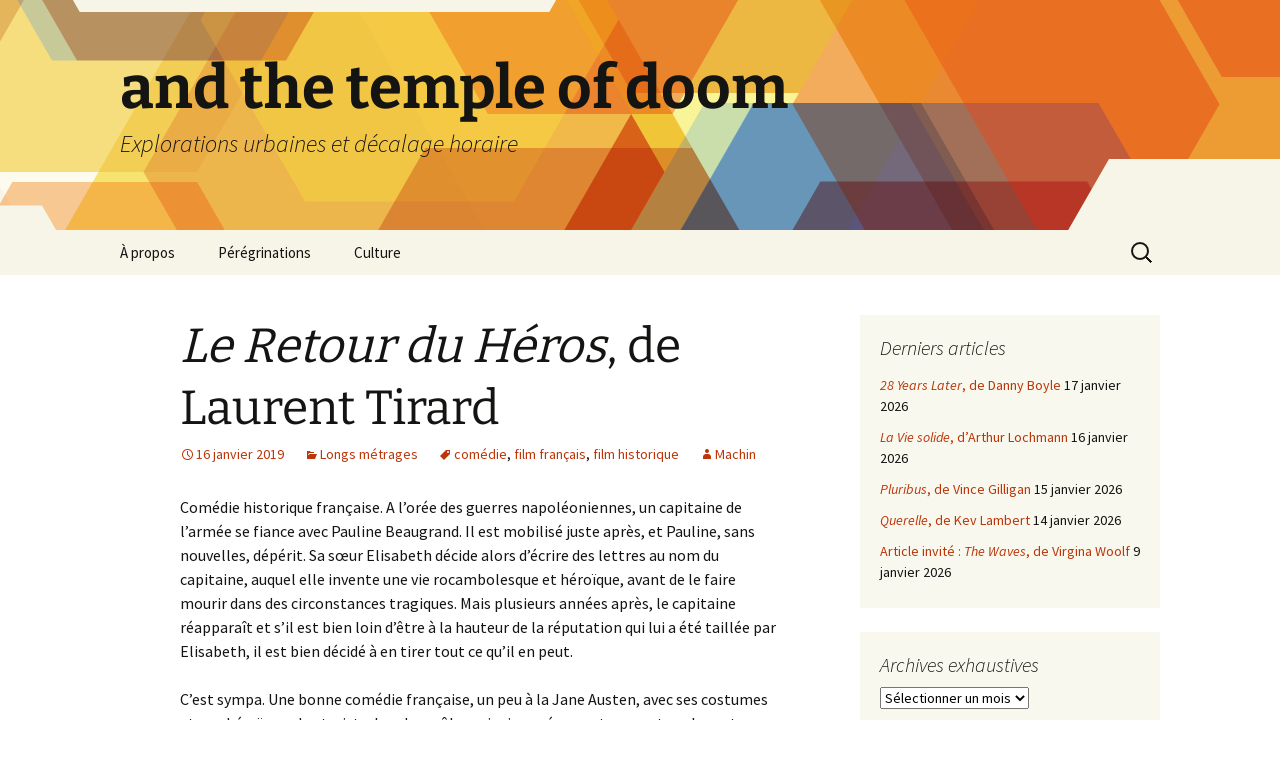

--- FILE ---
content_type: text/html; charset=UTF-8
request_url: https://andthetempleofdoom.grotas.fr/2019/01/16/le-retour-du-heros-de-laurent-tirard/
body_size: 14364
content:
<!DOCTYPE html>
<html lang="fr-FR">
<head>
	<meta charset="UTF-8">
	<meta name="viewport" content="width=device-width, initial-scale=1.0">
	<title>Le Retour du Héros, de Laurent Tirard | and the temple of doom</title>
	<link rel="profile" href="https://gmpg.org/xfn/11">
	<link rel="pingback" href="https://andthetempleofdoom.grotas.fr/xmlrpc.php">
	<meta name='robots' content='max-image-preview:large' />
<link rel="alternate" type="application/rss+xml" title="and the temple of doom &raquo; Flux" href="https://andthetempleofdoom.grotas.fr/feed/" />
<link rel="alternate" type="application/rss+xml" title="and the temple of doom &raquo; Flux des commentaires" href="https://andthetempleofdoom.grotas.fr/comments/feed/" />
<link rel="alternate" type="application/rss+xml" title="and the temple of doom &raquo; Le Retour du Héros, de Laurent Tirard Flux des commentaires" href="https://andthetempleofdoom.grotas.fr/2019/01/16/le-retour-du-heros-de-laurent-tirard/feed/" />
<link rel="alternate" title="oEmbed (JSON)" type="application/json+oembed" href="https://andthetempleofdoom.grotas.fr/wp-json/oembed/1.0/embed?url=https%3A%2F%2Fandthetempleofdoom.grotas.fr%2F2019%2F01%2F16%2Fle-retour-du-heros-de-laurent-tirard%2F" />
<link rel="alternate" title="oEmbed (XML)" type="text/xml+oembed" href="https://andthetempleofdoom.grotas.fr/wp-json/oembed/1.0/embed?url=https%3A%2F%2Fandthetempleofdoom.grotas.fr%2F2019%2F01%2F16%2Fle-retour-du-heros-de-laurent-tirard%2F&#038;format=xml" />
<style id='wp-img-auto-sizes-contain-inline-css'>
img:is([sizes=auto i],[sizes^="auto," i]){contain-intrinsic-size:3000px 1500px}
/*# sourceURL=wp-img-auto-sizes-contain-inline-css */
</style>
<link rel='stylesheet' id='mci-footnotes-jquery-tooltips-pagelayout-none-css' href='https://andthetempleofdoom.grotas.fr/wp-content/plugins/footnotes/css/footnotes-jqttbrpl0.min.css?ver=2.7.3' media='all' />
<style id='wp-emoji-styles-inline-css'>

	img.wp-smiley, img.emoji {
		display: inline !important;
		border: none !important;
		box-shadow: none !important;
		height: 1em !important;
		width: 1em !important;
		margin: 0 0.07em !important;
		vertical-align: -0.1em !important;
		background: none !important;
		padding: 0 !important;
	}
/*# sourceURL=wp-emoji-styles-inline-css */
</style>
<style id='wp-block-library-inline-css'>
:root{--wp-block-synced-color:#7a00df;--wp-block-synced-color--rgb:122,0,223;--wp-bound-block-color:var(--wp-block-synced-color);--wp-editor-canvas-background:#ddd;--wp-admin-theme-color:#007cba;--wp-admin-theme-color--rgb:0,124,186;--wp-admin-theme-color-darker-10:#006ba1;--wp-admin-theme-color-darker-10--rgb:0,107,160.5;--wp-admin-theme-color-darker-20:#005a87;--wp-admin-theme-color-darker-20--rgb:0,90,135;--wp-admin-border-width-focus:2px}@media (min-resolution:192dpi){:root{--wp-admin-border-width-focus:1.5px}}.wp-element-button{cursor:pointer}:root .has-very-light-gray-background-color{background-color:#eee}:root .has-very-dark-gray-background-color{background-color:#313131}:root .has-very-light-gray-color{color:#eee}:root .has-very-dark-gray-color{color:#313131}:root .has-vivid-green-cyan-to-vivid-cyan-blue-gradient-background{background:linear-gradient(135deg,#00d084,#0693e3)}:root .has-purple-crush-gradient-background{background:linear-gradient(135deg,#34e2e4,#4721fb 50%,#ab1dfe)}:root .has-hazy-dawn-gradient-background{background:linear-gradient(135deg,#faaca8,#dad0ec)}:root .has-subdued-olive-gradient-background{background:linear-gradient(135deg,#fafae1,#67a671)}:root .has-atomic-cream-gradient-background{background:linear-gradient(135deg,#fdd79a,#004a59)}:root .has-nightshade-gradient-background{background:linear-gradient(135deg,#330968,#31cdcf)}:root .has-midnight-gradient-background{background:linear-gradient(135deg,#020381,#2874fc)}:root{--wp--preset--font-size--normal:16px;--wp--preset--font-size--huge:42px}.has-regular-font-size{font-size:1em}.has-larger-font-size{font-size:2.625em}.has-normal-font-size{font-size:var(--wp--preset--font-size--normal)}.has-huge-font-size{font-size:var(--wp--preset--font-size--huge)}.has-text-align-center{text-align:center}.has-text-align-left{text-align:left}.has-text-align-right{text-align:right}.has-fit-text{white-space:nowrap!important}#end-resizable-editor-section{display:none}.aligncenter{clear:both}.items-justified-left{justify-content:flex-start}.items-justified-center{justify-content:center}.items-justified-right{justify-content:flex-end}.items-justified-space-between{justify-content:space-between}.screen-reader-text{border:0;clip-path:inset(50%);height:1px;margin:-1px;overflow:hidden;padding:0;position:absolute;width:1px;word-wrap:normal!important}.screen-reader-text:focus{background-color:#ddd;clip-path:none;color:#444;display:block;font-size:1em;height:auto;left:5px;line-height:normal;padding:15px 23px 14px;text-decoration:none;top:5px;width:auto;z-index:100000}html :where(.has-border-color){border-style:solid}html :where([style*=border-top-color]){border-top-style:solid}html :where([style*=border-right-color]){border-right-style:solid}html :where([style*=border-bottom-color]){border-bottom-style:solid}html :where([style*=border-left-color]){border-left-style:solid}html :where([style*=border-width]){border-style:solid}html :where([style*=border-top-width]){border-top-style:solid}html :where([style*=border-right-width]){border-right-style:solid}html :where([style*=border-bottom-width]){border-bottom-style:solid}html :where([style*=border-left-width]){border-left-style:solid}html :where(img[class*=wp-image-]){height:auto;max-width:100%}:where(figure){margin:0 0 1em}html :where(.is-position-sticky){--wp-admin--admin-bar--position-offset:var(--wp-admin--admin-bar--height,0px)}@media screen and (max-width:600px){html :where(.is-position-sticky){--wp-admin--admin-bar--position-offset:0px}}

/*# sourceURL=wp-block-library-inline-css */
</style><style id='wp-block-paragraph-inline-css'>
.is-small-text{font-size:.875em}.is-regular-text{font-size:1em}.is-large-text{font-size:2.25em}.is-larger-text{font-size:3em}.has-drop-cap:not(:focus):first-letter{float:left;font-size:8.4em;font-style:normal;font-weight:100;line-height:.68;margin:.05em .1em 0 0;text-transform:uppercase}body.rtl .has-drop-cap:not(:focus):first-letter{float:none;margin-left:.1em}p.has-drop-cap.has-background{overflow:hidden}:root :where(p.has-background){padding:1.25em 2.375em}:where(p.has-text-color:not(.has-link-color)) a{color:inherit}p.has-text-align-left[style*="writing-mode:vertical-lr"],p.has-text-align-right[style*="writing-mode:vertical-rl"]{rotate:180deg}
/*# sourceURL=https://andthetempleofdoom.grotas.fr/wp-includes/blocks/paragraph/style.min.css */
</style>
<style id='global-styles-inline-css'>
:root{--wp--preset--aspect-ratio--square: 1;--wp--preset--aspect-ratio--4-3: 4/3;--wp--preset--aspect-ratio--3-4: 3/4;--wp--preset--aspect-ratio--3-2: 3/2;--wp--preset--aspect-ratio--2-3: 2/3;--wp--preset--aspect-ratio--16-9: 16/9;--wp--preset--aspect-ratio--9-16: 9/16;--wp--preset--color--black: #000000;--wp--preset--color--cyan-bluish-gray: #abb8c3;--wp--preset--color--white: #fff;--wp--preset--color--pale-pink: #f78da7;--wp--preset--color--vivid-red: #cf2e2e;--wp--preset--color--luminous-vivid-orange: #ff6900;--wp--preset--color--luminous-vivid-amber: #fcb900;--wp--preset--color--light-green-cyan: #7bdcb5;--wp--preset--color--vivid-green-cyan: #00d084;--wp--preset--color--pale-cyan-blue: #8ed1fc;--wp--preset--color--vivid-cyan-blue: #0693e3;--wp--preset--color--vivid-purple: #9b51e0;--wp--preset--color--dark-gray: #141412;--wp--preset--color--red: #bc360a;--wp--preset--color--medium-orange: #db572f;--wp--preset--color--light-orange: #ea9629;--wp--preset--color--yellow: #fbca3c;--wp--preset--color--dark-brown: #220e10;--wp--preset--color--medium-brown: #722d19;--wp--preset--color--light-brown: #eadaa6;--wp--preset--color--beige: #e8e5ce;--wp--preset--color--off-white: #f7f5e7;--wp--preset--gradient--vivid-cyan-blue-to-vivid-purple: linear-gradient(135deg,rgb(6,147,227) 0%,rgb(155,81,224) 100%);--wp--preset--gradient--light-green-cyan-to-vivid-green-cyan: linear-gradient(135deg,rgb(122,220,180) 0%,rgb(0,208,130) 100%);--wp--preset--gradient--luminous-vivid-amber-to-luminous-vivid-orange: linear-gradient(135deg,rgb(252,185,0) 0%,rgb(255,105,0) 100%);--wp--preset--gradient--luminous-vivid-orange-to-vivid-red: linear-gradient(135deg,rgb(255,105,0) 0%,rgb(207,46,46) 100%);--wp--preset--gradient--very-light-gray-to-cyan-bluish-gray: linear-gradient(135deg,rgb(238,238,238) 0%,rgb(169,184,195) 100%);--wp--preset--gradient--cool-to-warm-spectrum: linear-gradient(135deg,rgb(74,234,220) 0%,rgb(151,120,209) 20%,rgb(207,42,186) 40%,rgb(238,44,130) 60%,rgb(251,105,98) 80%,rgb(254,248,76) 100%);--wp--preset--gradient--blush-light-purple: linear-gradient(135deg,rgb(255,206,236) 0%,rgb(152,150,240) 100%);--wp--preset--gradient--blush-bordeaux: linear-gradient(135deg,rgb(254,205,165) 0%,rgb(254,45,45) 50%,rgb(107,0,62) 100%);--wp--preset--gradient--luminous-dusk: linear-gradient(135deg,rgb(255,203,112) 0%,rgb(199,81,192) 50%,rgb(65,88,208) 100%);--wp--preset--gradient--pale-ocean: linear-gradient(135deg,rgb(255,245,203) 0%,rgb(182,227,212) 50%,rgb(51,167,181) 100%);--wp--preset--gradient--electric-grass: linear-gradient(135deg,rgb(202,248,128) 0%,rgb(113,206,126) 100%);--wp--preset--gradient--midnight: linear-gradient(135deg,rgb(2,3,129) 0%,rgb(40,116,252) 100%);--wp--preset--gradient--autumn-brown: linear-gradient(135deg, rgba(226,45,15,1) 0%, rgba(158,25,13,1) 100%);--wp--preset--gradient--sunset-yellow: linear-gradient(135deg, rgba(233,139,41,1) 0%, rgba(238,179,95,1) 100%);--wp--preset--gradient--light-sky: linear-gradient(135deg,rgba(228,228,228,1.0) 0%,rgba(208,225,252,1.0) 100%);--wp--preset--gradient--dark-sky: linear-gradient(135deg,rgba(0,0,0,1.0) 0%,rgba(56,61,69,1.0) 100%);--wp--preset--font-size--small: 13px;--wp--preset--font-size--medium: 20px;--wp--preset--font-size--large: 36px;--wp--preset--font-size--x-large: 42px;--wp--preset--spacing--20: 0.44rem;--wp--preset--spacing--30: 0.67rem;--wp--preset--spacing--40: 1rem;--wp--preset--spacing--50: 1.5rem;--wp--preset--spacing--60: 2.25rem;--wp--preset--spacing--70: 3.38rem;--wp--preset--spacing--80: 5.06rem;--wp--preset--shadow--natural: 6px 6px 9px rgba(0, 0, 0, 0.2);--wp--preset--shadow--deep: 12px 12px 50px rgba(0, 0, 0, 0.4);--wp--preset--shadow--sharp: 6px 6px 0px rgba(0, 0, 0, 0.2);--wp--preset--shadow--outlined: 6px 6px 0px -3px rgb(255, 255, 255), 6px 6px rgb(0, 0, 0);--wp--preset--shadow--crisp: 6px 6px 0px rgb(0, 0, 0);}:where(.is-layout-flex){gap: 0.5em;}:where(.is-layout-grid){gap: 0.5em;}body .is-layout-flex{display: flex;}.is-layout-flex{flex-wrap: wrap;align-items: center;}.is-layout-flex > :is(*, div){margin: 0;}body .is-layout-grid{display: grid;}.is-layout-grid > :is(*, div){margin: 0;}:where(.wp-block-columns.is-layout-flex){gap: 2em;}:where(.wp-block-columns.is-layout-grid){gap: 2em;}:where(.wp-block-post-template.is-layout-flex){gap: 1.25em;}:where(.wp-block-post-template.is-layout-grid){gap: 1.25em;}.has-black-color{color: var(--wp--preset--color--black) !important;}.has-cyan-bluish-gray-color{color: var(--wp--preset--color--cyan-bluish-gray) !important;}.has-white-color{color: var(--wp--preset--color--white) !important;}.has-pale-pink-color{color: var(--wp--preset--color--pale-pink) !important;}.has-vivid-red-color{color: var(--wp--preset--color--vivid-red) !important;}.has-luminous-vivid-orange-color{color: var(--wp--preset--color--luminous-vivid-orange) !important;}.has-luminous-vivid-amber-color{color: var(--wp--preset--color--luminous-vivid-amber) !important;}.has-light-green-cyan-color{color: var(--wp--preset--color--light-green-cyan) !important;}.has-vivid-green-cyan-color{color: var(--wp--preset--color--vivid-green-cyan) !important;}.has-pale-cyan-blue-color{color: var(--wp--preset--color--pale-cyan-blue) !important;}.has-vivid-cyan-blue-color{color: var(--wp--preset--color--vivid-cyan-blue) !important;}.has-vivid-purple-color{color: var(--wp--preset--color--vivid-purple) !important;}.has-black-background-color{background-color: var(--wp--preset--color--black) !important;}.has-cyan-bluish-gray-background-color{background-color: var(--wp--preset--color--cyan-bluish-gray) !important;}.has-white-background-color{background-color: var(--wp--preset--color--white) !important;}.has-pale-pink-background-color{background-color: var(--wp--preset--color--pale-pink) !important;}.has-vivid-red-background-color{background-color: var(--wp--preset--color--vivid-red) !important;}.has-luminous-vivid-orange-background-color{background-color: var(--wp--preset--color--luminous-vivid-orange) !important;}.has-luminous-vivid-amber-background-color{background-color: var(--wp--preset--color--luminous-vivid-amber) !important;}.has-light-green-cyan-background-color{background-color: var(--wp--preset--color--light-green-cyan) !important;}.has-vivid-green-cyan-background-color{background-color: var(--wp--preset--color--vivid-green-cyan) !important;}.has-pale-cyan-blue-background-color{background-color: var(--wp--preset--color--pale-cyan-blue) !important;}.has-vivid-cyan-blue-background-color{background-color: var(--wp--preset--color--vivid-cyan-blue) !important;}.has-vivid-purple-background-color{background-color: var(--wp--preset--color--vivid-purple) !important;}.has-black-border-color{border-color: var(--wp--preset--color--black) !important;}.has-cyan-bluish-gray-border-color{border-color: var(--wp--preset--color--cyan-bluish-gray) !important;}.has-white-border-color{border-color: var(--wp--preset--color--white) !important;}.has-pale-pink-border-color{border-color: var(--wp--preset--color--pale-pink) !important;}.has-vivid-red-border-color{border-color: var(--wp--preset--color--vivid-red) !important;}.has-luminous-vivid-orange-border-color{border-color: var(--wp--preset--color--luminous-vivid-orange) !important;}.has-luminous-vivid-amber-border-color{border-color: var(--wp--preset--color--luminous-vivid-amber) !important;}.has-light-green-cyan-border-color{border-color: var(--wp--preset--color--light-green-cyan) !important;}.has-vivid-green-cyan-border-color{border-color: var(--wp--preset--color--vivid-green-cyan) !important;}.has-pale-cyan-blue-border-color{border-color: var(--wp--preset--color--pale-cyan-blue) !important;}.has-vivid-cyan-blue-border-color{border-color: var(--wp--preset--color--vivid-cyan-blue) !important;}.has-vivid-purple-border-color{border-color: var(--wp--preset--color--vivid-purple) !important;}.has-vivid-cyan-blue-to-vivid-purple-gradient-background{background: var(--wp--preset--gradient--vivid-cyan-blue-to-vivid-purple) !important;}.has-light-green-cyan-to-vivid-green-cyan-gradient-background{background: var(--wp--preset--gradient--light-green-cyan-to-vivid-green-cyan) !important;}.has-luminous-vivid-amber-to-luminous-vivid-orange-gradient-background{background: var(--wp--preset--gradient--luminous-vivid-amber-to-luminous-vivid-orange) !important;}.has-luminous-vivid-orange-to-vivid-red-gradient-background{background: var(--wp--preset--gradient--luminous-vivid-orange-to-vivid-red) !important;}.has-very-light-gray-to-cyan-bluish-gray-gradient-background{background: var(--wp--preset--gradient--very-light-gray-to-cyan-bluish-gray) !important;}.has-cool-to-warm-spectrum-gradient-background{background: var(--wp--preset--gradient--cool-to-warm-spectrum) !important;}.has-blush-light-purple-gradient-background{background: var(--wp--preset--gradient--blush-light-purple) !important;}.has-blush-bordeaux-gradient-background{background: var(--wp--preset--gradient--blush-bordeaux) !important;}.has-luminous-dusk-gradient-background{background: var(--wp--preset--gradient--luminous-dusk) !important;}.has-pale-ocean-gradient-background{background: var(--wp--preset--gradient--pale-ocean) !important;}.has-electric-grass-gradient-background{background: var(--wp--preset--gradient--electric-grass) !important;}.has-midnight-gradient-background{background: var(--wp--preset--gradient--midnight) !important;}.has-small-font-size{font-size: var(--wp--preset--font-size--small) !important;}.has-medium-font-size{font-size: var(--wp--preset--font-size--medium) !important;}.has-large-font-size{font-size: var(--wp--preset--font-size--large) !important;}.has-x-large-font-size{font-size: var(--wp--preset--font-size--x-large) !important;}
/*# sourceURL=global-styles-inline-css */
</style>

<style id='classic-theme-styles-inline-css'>
/*! This file is auto-generated */
.wp-block-button__link{color:#fff;background-color:#32373c;border-radius:9999px;box-shadow:none;text-decoration:none;padding:calc(.667em + 2px) calc(1.333em + 2px);font-size:1.125em}.wp-block-file__button{background:#32373c;color:#fff;text-decoration:none}
/*# sourceURL=/wp-includes/css/classic-themes.min.css */
</style>
<link rel='stylesheet' id='twentythirteen-fonts-css' href='https://andthetempleofdoom.grotas.fr/wp-content/themes/twentythirteen/fonts/source-sans-pro-plus-bitter.css?ver=20230328' media='all' />
<link rel='stylesheet' id='genericons-css' href='https://andthetempleofdoom.grotas.fr/wp-content/themes/twentythirteen/genericons/genericons.css?ver=20251101' media='all' />
<link rel='stylesheet' id='twentythirteen-style-css' href='https://andthetempleofdoom.grotas.fr/wp-content/themes/twentythirteen/style.css?ver=20251202' media='all' />
<link rel='stylesheet' id='twentythirteen-block-style-css' href='https://andthetempleofdoom.grotas.fr/wp-content/themes/twentythirteen/css/blocks.css?ver=20240520' media='all' />
<link rel='stylesheet' id='recent-posts-widget-with-thumbnails-public-style-css' href='https://andthetempleofdoom.grotas.fr/wp-content/plugins/recent-posts-widget-with-thumbnails/public.css?ver=7.1.1' media='all' />
<script src="https://andthetempleofdoom.grotas.fr/wp-includes/js/jquery/jquery.min.js?ver=3.7.1" id="jquery-core-js"></script>
<script src="https://andthetempleofdoom.grotas.fr/wp-includes/js/jquery/jquery-migrate.min.js?ver=3.4.1" id="jquery-migrate-js"></script>
<script src="https://andthetempleofdoom.grotas.fr/wp-content/plugins/footnotes/js/jquery.tools.min.js?ver=1.2.7.redacted.2" id="mci-footnotes-jquery-tools-js"></script>
<script src="https://andthetempleofdoom.grotas.fr/wp-content/themes/twentythirteen/js/functions.js?ver=20250727" id="twentythirteen-script-js" defer data-wp-strategy="defer"></script>
<link rel="https://api.w.org/" href="https://andthetempleofdoom.grotas.fr/wp-json/" /><link rel="alternate" title="JSON" type="application/json" href="https://andthetempleofdoom.grotas.fr/wp-json/wp/v2/posts/11024" /><link rel="EditURI" type="application/rsd+xml" title="RSD" href="https://andthetempleofdoom.grotas.fr/xmlrpc.php?rsd" />
<meta name="generator" content="WordPress 6.9" />
<link rel="canonical" href="https://andthetempleofdoom.grotas.fr/2019/01/16/le-retour-du-heros-de-laurent-tirard/" />
<link rel='shortlink' href='https://andthetempleofdoom.grotas.fr/?p=11024' />
<style>.recentcomments a{display:inline !important;padding:0 !important;margin:0 !important;}</style>	<style type="text/css" id="twentythirteen-header-css">
		.site-header {
		background: url(https://andthetempleofdoom.grotas.fr/wp-content/themes/twentythirteen/images/headers/star.png) no-repeat scroll top;
		background-size: 1600px auto;
	}
	@media (max-width: 767px) {
		.site-header {
			background-size: 768px auto;
		}
	}
	@media (max-width: 359px) {
		.site-header {
			background-size: 360px auto;
		}
	}
			</style>
	
<style type="text/css" media="all">
.footnotes_reference_container {margin-top: 24px !important; margin-bottom: 0px !important;}
.footnote_container_prepare > p {border-bottom: 1px solid #aaaaaa !important;}
.footnote_tooltip { font-size: 13px !important; color: #000000 !important; background-color: #ffffff !important; border-width: 1px !important; border-style: solid !important; border-color: #cccc99 !important; -webkit-box-shadow: 2px 2px 11px #666666; -moz-box-shadow: 2px 2px 11px #666666; box-shadow: 2px 2px 11px #666666; max-width: 450px !important;}


</style>
</head>

<body class="wp-singular post-template-default single single-post postid-11024 single-format-standard wp-embed-responsive wp-theme-twentythirteen sidebar">
		<div id="page" class="hfeed site">
		<a class="screen-reader-text skip-link" href="#content">
			Aller au contenu		</a>
		<header id="masthead" class="site-header">
						<a class="home-link" href="https://andthetempleofdoom.grotas.fr/" rel="home" >
									<h1 class="site-title">and the temple of doom</h1>
													<h2 class="site-description">Explorations urbaines et décalage horaire</h2>
							</a>

			<div id="navbar" class="navbar">
				<nav id="site-navigation" class="navigation main-navigation">
					<button class="menu-toggle">Menu</button>
					<div class="menu-menu-1-container"><ul id="primary-menu" class="nav-menu"><li id="menu-item-8281" class="menu-item menu-item-type-post_type menu-item-object-page menu-item-8281"><a href="https://andthetempleofdoom.grotas.fr/about/">À propos</a></li>
<li id="menu-item-10735" class="menu-item menu-item-type-taxonomy menu-item-object-category menu-item-10735"><a href="https://andthetempleofdoom.grotas.fr/category/around-the-world/">Pérégrinations</a></li>
<li id="menu-item-8282" class="menu-item menu-item-type-taxonomy menu-item-object-category current-post-ancestor menu-item-8282"><a href="https://andthetempleofdoom.grotas.fr/category/cultureprocrastination/">Culture</a></li>
</ul></div>					<form role="search" method="get" class="search-form" action="https://andthetempleofdoom.grotas.fr/">
				<label>
					<span class="screen-reader-text">Rechercher :</span>
					<input type="search" class="search-field" placeholder="Rechercher…" value="" name="s" />
				</label>
				<input type="submit" class="search-submit" value="Rechercher" />
			</form>				</nav><!-- #site-navigation -->
			</div><!-- #navbar -->
		</header><!-- #masthead -->

		<div id="main" class="site-main">

	<div id="primary" class="content-area">
		<div id="content" class="site-content" role="main">

			
				
<article id="post-11024" class="post-11024 post type-post status-publish format-standard hentry category-films tag-comedie tag-film-francais tag-film-historique">
	<header class="entry-header">
		
				<h1 class="entry-title"><i>Le Retour du Héros</i>, de Laurent Tirard</h1>
		
		<div class="entry-meta">
			<span class="date"><a href="https://andthetempleofdoom.grotas.fr/2019/01/16/le-retour-du-heros-de-laurent-tirard/" title="Permalien vers Le Retour du Héros, de Laurent Tirard" rel="bookmark"><time class="entry-date" datetime="2019-01-16T06:51:55+00:00">16 janvier 2019</time></a></span><span class="categories-links"><a href="https://andthetempleofdoom.grotas.fr/category/cultureprocrastination/screens-thousands-of-them/films/" rel="category tag">Longs métrages</a></span><span class="tags-links"><a href="https://andthetempleofdoom.grotas.fr/tag/comedie/" rel="tag">comédie</a>, <a href="https://andthetempleofdoom.grotas.fr/tag/film-francais/" rel="tag">film français</a>, <a href="https://andthetempleofdoom.grotas.fr/tag/film-historique/" rel="tag">film historique</a></span><span class="author vcard"><a class="url fn n" href="https://andthetempleofdoom.grotas.fr/author/machin/" title="Afficher tous les articles par Machin" rel="author">Machin</a></span>					</div><!-- .entry-meta -->
	</header><!-- .entry-header -->

		<div class="entry-content">
		
<p>Comédie historique française. A l&rsquo;orée des guerres napoléoniennes, un capitaine de l&rsquo;armée se fiance avec Pauline Beaugrand. Il est mobilisé juste après, et Pauline, sans nouvelles, dépérit. Sa sœur Elisabeth décide alors d&rsquo;écrire des lettres au nom du capitaine, auquel elle invente une vie rocambolesque et héroïque, avant de le faire mourir dans des circonstances tragiques. Mais plusieurs années après, le capitaine réapparaît et s&rsquo;il est bien loin d&rsquo;être à la hauteur de la réputation qui lui a été taillée par Elisabeth, il est bien décidé à en tirer tout ce qu&rsquo;il en peut.</p>



<p>C&rsquo;est sympa. Une bonne comédie française, un peu à la Jane Austen, avec ses costumes et son héroïne volontariste. Les deux rôles principaux écrasent un peu tous les autres cependant. Le film aurait pu éviter la romance finale entre les deux, même si elle reste très annexe par rapport au reste du film. J&rsquo;ai passé un bon moment devant.  </p>
	</div><!-- .entry-content -->
	
	<footer class="entry-meta">
		
			</footer><!-- .entry-meta -->
</article><!-- #post -->
						<nav class="navigation post-navigation">
		<h1 class="screen-reader-text">
			Navigation des articles		</h1>
		<div class="nav-links">

			<a href="https://andthetempleofdoom.grotas.fr/2019/01/15/feuillets-de-cuivre-de-fabien-clavel/" rel="prev"><span class="meta-nav">&larr;</span> <i>Feuillets de cuivre</i>, de Fabien Clavel</a>			<a href="https://andthetempleofdoom.grotas.fr/2019/01/17/une-vie-en-lair-de-philippe-vasset/" rel="next"><i>Une vie en l&rsquo;air</i>, de Philippe Vasset <span class="meta-nav">&rarr;</span></a>
		</div><!-- .nav-links -->
	</nav><!-- .navigation -->
						
<div id="comments" class="comments-area">

	
		<div id="respond" class="comment-respond">
		<h3 id="reply-title" class="comment-reply-title">Laisser un commentaire <small><a rel="nofollow" id="cancel-comment-reply-link" href="/2019/01/16/le-retour-du-heros-de-laurent-tirard/#respond" style="display:none;">Annuler la réponse</a></small></h3><form action="https://andthetempleofdoom.grotas.fr/wp-comments-post.php" method="post" id="commentform" class="comment-form"><p class="comment-notes"><span id="email-notes">Votre adresse e-mail ne sera pas publiée.</span> <span class="required-field-message">Les champs obligatoires sont indiqués avec <span class="required">*</span></span></p><p class="comment-form-comment"><label for="comment">Commentaire <span class="required">*</span></label> <textarea id="comment" name="comment" cols="45" rows="8" maxlength="65525" required></textarea></p><p class="comment-form-author"><label for="author">Nom</label> <input id="author" name="author" type="text" value="" size="30" maxlength="245" autocomplete="name" /></p>
<p class="comment-form-email"><label for="email">E-mail</label> <input id="email" name="email" type="email" value="" size="30" maxlength="100" aria-describedby="email-notes" autocomplete="email" /></p>
<p class="comment-form-url"><label for="url">Site web</label> <input id="url" name="url" type="url" value="" size="30" maxlength="200" autocomplete="url" /></p>
<p class="form-submit"><input name="submit" type="submit" id="submit" class="submit" value="Laisser un commentaire" /> <input type='hidden' name='comment_post_ID' value='11024' id='comment_post_ID' />
<input type='hidden' name='comment_parent' id='comment_parent' value='0' />
</p><p style="display: none;"><input type="hidden" id="akismet_comment_nonce" name="akismet_comment_nonce" value="569d7da05c" /></p><p style="display: none !important;" class="akismet-fields-container" data-prefix="ak_"><label>&#916;<textarea name="ak_hp_textarea" cols="45" rows="8" maxlength="100"></textarea></label><input type="hidden" id="ak_js_1" name="ak_js" value="185"/><script>document.getElementById( "ak_js_1" ).setAttribute( "value", ( new Date() ).getTime() );</script></p></form>	</div><!-- #respond -->
	<p class="akismet_comment_form_privacy_notice">Ce site utilise Akismet pour réduire les indésirables. <a href="https://akismet.com/privacy/" target="_blank" rel="nofollow noopener">En savoir plus sur la façon dont les données de vos commentaires sont traitées</a>.</p>
</div><!-- #comments -->

			
		</div><!-- #content -->
	</div><!-- #primary -->

	<div id="tertiary" class="sidebar-container" role="complementary">
		<div class="sidebar-inner">
			<div class="widget-area">
				
		<aside id="recent-posts-2" class="widget widget_recent_entries">
		<h3 class="widget-title">Derniers articles</h3><nav aria-label="Derniers articles">
		<ul>
											<li>
					<a href="https://andthetempleofdoom.grotas.fr/2026/01/17/28-years-later-danny-boyle/"><i>28 Years Later</i>, de Danny Boyle</a>
											<span class="post-date">17 janvier 2026</span>
									</li>
											<li>
					<a href="https://andthetempleofdoom.grotas.fr/2026/01/16/la-vie-solide-arthur-lochmann/"><i>La Vie solide</i>, d&rsquo;Arthur Lochmann</a>
											<span class="post-date">16 janvier 2026</span>
									</li>
											<li>
					<a href="https://andthetempleofdoom.grotas.fr/2026/01/15/pluribus-vince-gilligan/"><i>Pluribus</i>, de Vince Gilligan</a>
											<span class="post-date">15 janvier 2026</span>
									</li>
											<li>
					<a href="https://andthetempleofdoom.grotas.fr/2026/01/14/querelle-kev-lambert/"><i>Querelle</i>, de Kev Lambert</a>
											<span class="post-date">14 janvier 2026</span>
									</li>
											<li>
					<a href="https://andthetempleofdoom.grotas.fr/2026/01/09/the-waves-virgina-woolf/">Article invité : <i>The Waves</i>, de Virgina Woolf</a>
											<span class="post-date">9 janvier 2026</span>
									</li>
					</ul>

		</nav></aside><aside id="archives-2" class="widget widget_archive"><h3 class="widget-title">Archives exhaustives</h3>		<label class="screen-reader-text" for="archives-dropdown-2">Archives exhaustives</label>
		<select id="archives-dropdown-2" name="archive-dropdown">
			
			<option value="">Sélectionner un mois</option>
				<option value='https://andthetempleofdoom.grotas.fr/2026/01/'> janvier 2026 &nbsp;(6)</option>
	<option value='https://andthetempleofdoom.grotas.fr/2025/12/'> décembre 2025 &nbsp;(17)</option>
	<option value='https://andthetempleofdoom.grotas.fr/2025/11/'> novembre 2025 &nbsp;(14)</option>
	<option value='https://andthetempleofdoom.grotas.fr/2025/10/'> octobre 2025 &nbsp;(19)</option>
	<option value='https://andthetempleofdoom.grotas.fr/2025/09/'> septembre 2025 &nbsp;(18)</option>
	<option value='https://andthetempleofdoom.grotas.fr/2025/08/'> août 2025 &nbsp;(11)</option>
	<option value='https://andthetempleofdoom.grotas.fr/2025/07/'> juillet 2025 &nbsp;(14)</option>
	<option value='https://andthetempleofdoom.grotas.fr/2025/06/'> juin 2025 &nbsp;(5)</option>
	<option value='https://andthetempleofdoom.grotas.fr/2025/05/'> mai 2025 &nbsp;(10)</option>
	<option value='https://andthetempleofdoom.grotas.fr/2025/04/'> avril 2025 &nbsp;(9)</option>
	<option value='https://andthetempleofdoom.grotas.fr/2025/03/'> mars 2025 &nbsp;(12)</option>
	<option value='https://andthetempleofdoom.grotas.fr/2025/02/'> février 2025 &nbsp;(11)</option>
	<option value='https://andthetempleofdoom.grotas.fr/2025/01/'> janvier 2025 &nbsp;(10)</option>
	<option value='https://andthetempleofdoom.grotas.fr/2024/12/'> décembre 2024 &nbsp;(15)</option>
	<option value='https://andthetempleofdoom.grotas.fr/2024/11/'> novembre 2024 &nbsp;(16)</option>
	<option value='https://andthetempleofdoom.grotas.fr/2024/10/'> octobre 2024 &nbsp;(15)</option>
	<option value='https://andthetempleofdoom.grotas.fr/2024/09/'> septembre 2024 &nbsp;(13)</option>
	<option value='https://andthetempleofdoom.grotas.fr/2024/08/'> août 2024 &nbsp;(23)</option>
	<option value='https://andthetempleofdoom.grotas.fr/2024/07/'> juillet 2024 &nbsp;(14)</option>
	<option value='https://andthetempleofdoom.grotas.fr/2024/06/'> juin 2024 &nbsp;(6)</option>
	<option value='https://andthetempleofdoom.grotas.fr/2024/05/'> mai 2024 &nbsp;(20)</option>
	<option value='https://andthetempleofdoom.grotas.fr/2024/04/'> avril 2024 &nbsp;(19)</option>
	<option value='https://andthetempleofdoom.grotas.fr/2024/03/'> mars 2024 &nbsp;(12)</option>
	<option value='https://andthetempleofdoom.grotas.fr/2024/02/'> février 2024 &nbsp;(8)</option>
	<option value='https://andthetempleofdoom.grotas.fr/2024/01/'> janvier 2024 &nbsp;(15)</option>
	<option value='https://andthetempleofdoom.grotas.fr/2023/12/'> décembre 2023 &nbsp;(9)</option>
	<option value='https://andthetempleofdoom.grotas.fr/2023/11/'> novembre 2023 &nbsp;(11)</option>
	<option value='https://andthetempleofdoom.grotas.fr/2023/10/'> octobre 2023 &nbsp;(11)</option>
	<option value='https://andthetempleofdoom.grotas.fr/2023/09/'> septembre 2023 &nbsp;(17)</option>
	<option value='https://andthetempleofdoom.grotas.fr/2023/08/'> août 2023 &nbsp;(23)</option>
	<option value='https://andthetempleofdoom.grotas.fr/2023/07/'> juillet 2023 &nbsp;(18)</option>
	<option value='https://andthetempleofdoom.grotas.fr/2023/06/'> juin 2023 &nbsp;(11)</option>
	<option value='https://andthetempleofdoom.grotas.fr/2023/05/'> mai 2023 &nbsp;(15)</option>
	<option value='https://andthetempleofdoom.grotas.fr/2023/04/'> avril 2023 &nbsp;(8)</option>
	<option value='https://andthetempleofdoom.grotas.fr/2023/03/'> mars 2023 &nbsp;(9)</option>
	<option value='https://andthetempleofdoom.grotas.fr/2023/02/'> février 2023 &nbsp;(6)</option>
	<option value='https://andthetempleofdoom.grotas.fr/2023/01/'> janvier 2023 &nbsp;(8)</option>
	<option value='https://andthetempleofdoom.grotas.fr/2022/12/'> décembre 2022 &nbsp;(16)</option>
	<option value='https://andthetempleofdoom.grotas.fr/2022/11/'> novembre 2022 &nbsp;(22)</option>
	<option value='https://andthetempleofdoom.grotas.fr/2022/10/'> octobre 2022 &nbsp;(13)</option>
	<option value='https://andthetempleofdoom.grotas.fr/2022/09/'> septembre 2022 &nbsp;(16)</option>
	<option value='https://andthetempleofdoom.grotas.fr/2022/08/'> août 2022 &nbsp;(17)</option>
	<option value='https://andthetempleofdoom.grotas.fr/2022/07/'> juillet 2022 &nbsp;(12)</option>
	<option value='https://andthetempleofdoom.grotas.fr/2022/06/'> juin 2022 &nbsp;(13)</option>
	<option value='https://andthetempleofdoom.grotas.fr/2022/05/'> mai 2022 &nbsp;(14)</option>
	<option value='https://andthetempleofdoom.grotas.fr/2022/04/'> avril 2022 &nbsp;(15)</option>
	<option value='https://andthetempleofdoom.grotas.fr/2022/03/'> mars 2022 &nbsp;(15)</option>
	<option value='https://andthetempleofdoom.grotas.fr/2022/02/'> février 2022 &nbsp;(23)</option>
	<option value='https://andthetempleofdoom.grotas.fr/2022/01/'> janvier 2022 &nbsp;(20)</option>
	<option value='https://andthetempleofdoom.grotas.fr/2021/12/'> décembre 2021 &nbsp;(5)</option>
	<option value='https://andthetempleofdoom.grotas.fr/2021/11/'> novembre 2021 &nbsp;(14)</option>
	<option value='https://andthetempleofdoom.grotas.fr/2021/10/'> octobre 2021 &nbsp;(17)</option>
	<option value='https://andthetempleofdoom.grotas.fr/2021/09/'> septembre 2021 &nbsp;(11)</option>
	<option value='https://andthetempleofdoom.grotas.fr/2021/08/'> août 2021 &nbsp;(22)</option>
	<option value='https://andthetempleofdoom.grotas.fr/2021/07/'> juillet 2021 &nbsp;(21)</option>
	<option value='https://andthetempleofdoom.grotas.fr/2021/06/'> juin 2021 &nbsp;(16)</option>
	<option value='https://andthetempleofdoom.grotas.fr/2021/05/'> mai 2021 &nbsp;(21)</option>
	<option value='https://andthetempleofdoom.grotas.fr/2021/04/'> avril 2021 &nbsp;(12)</option>
	<option value='https://andthetempleofdoom.grotas.fr/2021/03/'> mars 2021 &nbsp;(21)</option>
	<option value='https://andthetempleofdoom.grotas.fr/2021/02/'> février 2021 &nbsp;(20)</option>
	<option value='https://andthetempleofdoom.grotas.fr/2021/01/'> janvier 2021 &nbsp;(20)</option>
	<option value='https://andthetempleofdoom.grotas.fr/2020/12/'> décembre 2020 &nbsp;(21)</option>
	<option value='https://andthetempleofdoom.grotas.fr/2020/11/'> novembre 2020 &nbsp;(20)</option>
	<option value='https://andthetempleofdoom.grotas.fr/2020/10/'> octobre 2020 &nbsp;(19)</option>
	<option value='https://andthetempleofdoom.grotas.fr/2020/09/'> septembre 2020 &nbsp;(17)</option>
	<option value='https://andthetempleofdoom.grotas.fr/2020/08/'> août 2020 &nbsp;(21)</option>
	<option value='https://andthetempleofdoom.grotas.fr/2020/07/'> juillet 2020 &nbsp;(25)</option>
	<option value='https://andthetempleofdoom.grotas.fr/2020/06/'> juin 2020 &nbsp;(19)</option>
	<option value='https://andthetempleofdoom.grotas.fr/2020/05/'> mai 2020 &nbsp;(18)</option>
	<option value='https://andthetempleofdoom.grotas.fr/2020/04/'> avril 2020 &nbsp;(14)</option>
	<option value='https://andthetempleofdoom.grotas.fr/2020/03/'> mars 2020 &nbsp;(13)</option>
	<option value='https://andthetempleofdoom.grotas.fr/2020/02/'> février 2020 &nbsp;(13)</option>
	<option value='https://andthetempleofdoom.grotas.fr/2020/01/'> janvier 2020 &nbsp;(20)</option>
	<option value='https://andthetempleofdoom.grotas.fr/2019/12/'> décembre 2019 &nbsp;(13)</option>
	<option value='https://andthetempleofdoom.grotas.fr/2019/11/'> novembre 2019 &nbsp;(7)</option>
	<option value='https://andthetempleofdoom.grotas.fr/2019/10/'> octobre 2019 &nbsp;(18)</option>
	<option value='https://andthetempleofdoom.grotas.fr/2019/09/'> septembre 2019 &nbsp;(18)</option>
	<option value='https://andthetempleofdoom.grotas.fr/2019/08/'> août 2019 &nbsp;(19)</option>
	<option value='https://andthetempleofdoom.grotas.fr/2019/07/'> juillet 2019 &nbsp;(20)</option>
	<option value='https://andthetempleofdoom.grotas.fr/2019/06/'> juin 2019 &nbsp;(22)</option>
	<option value='https://andthetempleofdoom.grotas.fr/2019/05/'> mai 2019 &nbsp;(30)</option>
	<option value='https://andthetempleofdoom.grotas.fr/2019/04/'> avril 2019 &nbsp;(11)</option>
	<option value='https://andthetempleofdoom.grotas.fr/2019/03/'> mars 2019 &nbsp;(15)</option>
	<option value='https://andthetempleofdoom.grotas.fr/2019/02/'> février 2019 &nbsp;(11)</option>
	<option value='https://andthetempleofdoom.grotas.fr/2019/01/'> janvier 2019 &nbsp;(19)</option>
	<option value='https://andthetempleofdoom.grotas.fr/2018/12/'> décembre 2018 &nbsp;(14)</option>
	<option value='https://andthetempleofdoom.grotas.fr/2018/11/'> novembre 2018 &nbsp;(22)</option>
	<option value='https://andthetempleofdoom.grotas.fr/2018/10/'> octobre 2018 &nbsp;(14)</option>
	<option value='https://andthetempleofdoom.grotas.fr/2018/09/'> septembre 2018 &nbsp;(12)</option>
	<option value='https://andthetempleofdoom.grotas.fr/2018/08/'> août 2018 &nbsp;(20)</option>
	<option value='https://andthetempleofdoom.grotas.fr/2018/07/'> juillet 2018 &nbsp;(15)</option>
	<option value='https://andthetempleofdoom.grotas.fr/2018/06/'> juin 2018 &nbsp;(14)</option>
	<option value='https://andthetempleofdoom.grotas.fr/2018/05/'> mai 2018 &nbsp;(24)</option>
	<option value='https://andthetempleofdoom.grotas.fr/2018/04/'> avril 2018 &nbsp;(16)</option>
	<option value='https://andthetempleofdoom.grotas.fr/2018/03/'> mars 2018 &nbsp;(27)</option>
	<option value='https://andthetempleofdoom.grotas.fr/2018/02/'> février 2018 &nbsp;(19)</option>
	<option value='https://andthetempleofdoom.grotas.fr/2018/01/'> janvier 2018 &nbsp;(18)</option>
	<option value='https://andthetempleofdoom.grotas.fr/2017/12/'> décembre 2017 &nbsp;(14)</option>
	<option value='https://andthetempleofdoom.grotas.fr/2017/11/'> novembre 2017 &nbsp;(13)</option>
	<option value='https://andthetempleofdoom.grotas.fr/2017/10/'> octobre 2017 &nbsp;(15)</option>
	<option value='https://andthetempleofdoom.grotas.fr/2017/09/'> septembre 2017 &nbsp;(9)</option>
	<option value='https://andthetempleofdoom.grotas.fr/2017/08/'> août 2017 &nbsp;(17)</option>
	<option value='https://andthetempleofdoom.grotas.fr/2017/07/'> juillet 2017 &nbsp;(35)</option>
	<option value='https://andthetempleofdoom.grotas.fr/2017/06/'> juin 2017 &nbsp;(18)</option>
	<option value='https://andthetempleofdoom.grotas.fr/2017/05/'> mai 2017 &nbsp;(28)</option>
	<option value='https://andthetempleofdoom.grotas.fr/2017/04/'> avril 2017 &nbsp;(10)</option>
	<option value='https://andthetempleofdoom.grotas.fr/2017/03/'> mars 2017 &nbsp;(27)</option>
	<option value='https://andthetempleofdoom.grotas.fr/2017/02/'> février 2017 &nbsp;(32)</option>
	<option value='https://andthetempleofdoom.grotas.fr/2017/01/'> janvier 2017 &nbsp;(21)</option>
	<option value='https://andthetempleofdoom.grotas.fr/2016/12/'> décembre 2016 &nbsp;(35)</option>
	<option value='https://andthetempleofdoom.grotas.fr/2016/11/'> novembre 2016 &nbsp;(45)</option>
	<option value='https://andthetempleofdoom.grotas.fr/2016/10/'> octobre 2016 &nbsp;(30)</option>
	<option value='https://andthetempleofdoom.grotas.fr/2016/09/'> septembre 2016 &nbsp;(42)</option>
	<option value='https://andthetempleofdoom.grotas.fr/2016/08/'> août 2016 &nbsp;(32)</option>
	<option value='https://andthetempleofdoom.grotas.fr/2016/07/'> juillet 2016 &nbsp;(39)</option>
	<option value='https://andthetempleofdoom.grotas.fr/2016/06/'> juin 2016 &nbsp;(26)</option>
	<option value='https://andthetempleofdoom.grotas.fr/2016/05/'> mai 2016 &nbsp;(32)</option>
	<option value='https://andthetempleofdoom.grotas.fr/2016/04/'> avril 2016 &nbsp;(24)</option>
	<option value='https://andthetempleofdoom.grotas.fr/2016/03/'> mars 2016 &nbsp;(19)</option>
	<option value='https://andthetempleofdoom.grotas.fr/2016/02/'> février 2016 &nbsp;(13)</option>
	<option value='https://andthetempleofdoom.grotas.fr/2016/01/'> janvier 2016 &nbsp;(19)</option>
	<option value='https://andthetempleofdoom.grotas.fr/2015/12/'> décembre 2015 &nbsp;(14)</option>
	<option value='https://andthetempleofdoom.grotas.fr/2015/11/'> novembre 2015 &nbsp;(17)</option>
	<option value='https://andthetempleofdoom.grotas.fr/2015/10/'> octobre 2015 &nbsp;(10)</option>
	<option value='https://andthetempleofdoom.grotas.fr/2015/09/'> septembre 2015 &nbsp;(21)</option>
	<option value='https://andthetempleofdoom.grotas.fr/2015/08/'> août 2015 &nbsp;(20)</option>
	<option value='https://andthetempleofdoom.grotas.fr/2015/07/'> juillet 2015 &nbsp;(17)</option>
	<option value='https://andthetempleofdoom.grotas.fr/2015/06/'> juin 2015 &nbsp;(19)</option>
	<option value='https://andthetempleofdoom.grotas.fr/2015/05/'> mai 2015 &nbsp;(19)</option>
	<option value='https://andthetempleofdoom.grotas.fr/2015/04/'> avril 2015 &nbsp;(17)</option>
	<option value='https://andthetempleofdoom.grotas.fr/2015/03/'> mars 2015 &nbsp;(14)</option>
	<option value='https://andthetempleofdoom.grotas.fr/2015/02/'> février 2015 &nbsp;(12)</option>
	<option value='https://andthetempleofdoom.grotas.fr/2015/01/'> janvier 2015 &nbsp;(5)</option>
	<option value='https://andthetempleofdoom.grotas.fr/2014/12/'> décembre 2014 &nbsp;(9)</option>
	<option value='https://andthetempleofdoom.grotas.fr/2014/11/'> novembre 2014 &nbsp;(10)</option>
	<option value='https://andthetempleofdoom.grotas.fr/2014/10/'> octobre 2014 &nbsp;(25)</option>
	<option value='https://andthetempleofdoom.grotas.fr/2014/09/'> septembre 2014 &nbsp;(10)</option>
	<option value='https://andthetempleofdoom.grotas.fr/2014/08/'> août 2014 &nbsp;(16)</option>
	<option value='https://andthetempleofdoom.grotas.fr/2014/07/'> juillet 2014 &nbsp;(7)</option>
	<option value='https://andthetempleofdoom.grotas.fr/2014/06/'> juin 2014 &nbsp;(4)</option>
	<option value='https://andthetempleofdoom.grotas.fr/2014/05/'> mai 2014 &nbsp;(1)</option>
	<option value='https://andthetempleofdoom.grotas.fr/2014/04/'> avril 2014 &nbsp;(5)</option>
	<option value='https://andthetempleofdoom.grotas.fr/2014/03/'> mars 2014 &nbsp;(10)</option>
	<option value='https://andthetempleofdoom.grotas.fr/2014/02/'> février 2014 &nbsp;(4)</option>
	<option value='https://andthetempleofdoom.grotas.fr/2014/01/'> janvier 2014 &nbsp;(3)</option>
	<option value='https://andthetempleofdoom.grotas.fr/2013/12/'> décembre 2013 &nbsp;(2)</option>
	<option value='https://andthetempleofdoom.grotas.fr/2013/11/'> novembre 2013 &nbsp;(2)</option>
	<option value='https://andthetempleofdoom.grotas.fr/2013/10/'> octobre 2013 &nbsp;(5)</option>
	<option value='https://andthetempleofdoom.grotas.fr/2013/09/'> septembre 2013 &nbsp;(5)</option>
	<option value='https://andthetempleofdoom.grotas.fr/2013/08/'> août 2013 &nbsp;(10)</option>
	<option value='https://andthetempleofdoom.grotas.fr/2013/07/'> juillet 2013 &nbsp;(4)</option>
	<option value='https://andthetempleofdoom.grotas.fr/2013/06/'> juin 2013 &nbsp;(6)</option>
	<option value='https://andthetempleofdoom.grotas.fr/2013/05/'> mai 2013 &nbsp;(6)</option>
	<option value='https://andthetempleofdoom.grotas.fr/2013/04/'> avril 2013 &nbsp;(3)</option>
	<option value='https://andthetempleofdoom.grotas.fr/2013/03/'> mars 2013 &nbsp;(6)</option>
	<option value='https://andthetempleofdoom.grotas.fr/2013/02/'> février 2013 &nbsp;(7)</option>
	<option value='https://andthetempleofdoom.grotas.fr/2013/01/'> janvier 2013 &nbsp;(3)</option>
	<option value='https://andthetempleofdoom.grotas.fr/2012/12/'> décembre 2012 &nbsp;(7)</option>
	<option value='https://andthetempleofdoom.grotas.fr/2012/11/'> novembre 2012 &nbsp;(8)</option>
	<option value='https://andthetempleofdoom.grotas.fr/2012/10/'> octobre 2012 &nbsp;(7)</option>
	<option value='https://andthetempleofdoom.grotas.fr/2012/09/'> septembre 2012 &nbsp;(2)</option>
	<option value='https://andthetempleofdoom.grotas.fr/2012/08/'> août 2012 &nbsp;(7)</option>
	<option value='https://andthetempleofdoom.grotas.fr/2012/07/'> juillet 2012 &nbsp;(5)</option>
	<option value='https://andthetempleofdoom.grotas.fr/2012/06/'> juin 2012 &nbsp;(5)</option>
	<option value='https://andthetempleofdoom.grotas.fr/2012/05/'> mai 2012 &nbsp;(12)</option>
	<option value='https://andthetempleofdoom.grotas.fr/2012/04/'> avril 2012 &nbsp;(4)</option>
	<option value='https://andthetempleofdoom.grotas.fr/2012/03/'> mars 2012 &nbsp;(6)</option>
	<option value='https://andthetempleofdoom.grotas.fr/2012/02/'> février 2012 &nbsp;(11)</option>

		</select>

			<script>
( ( dropdownId ) => {
	const dropdown = document.getElementById( dropdownId );
	function onSelectChange() {
		setTimeout( () => {
			if ( 'escape' === dropdown.dataset.lastkey ) {
				return;
			}
			if ( dropdown.value ) {
				document.location.href = dropdown.value;
			}
		}, 250 );
	}
	function onKeyUp( event ) {
		if ( 'Escape' === event.key ) {
			dropdown.dataset.lastkey = 'escape';
		} else {
			delete dropdown.dataset.lastkey;
		}
	}
	function onClick() {
		delete dropdown.dataset.lastkey;
	}
	dropdown.addEventListener( 'keyup', onKeyUp );
	dropdown.addEventListener( 'click', onClick );
	dropdown.addEventListener( 'change', onSelectChange );
})( "archives-dropdown-2" );

//# sourceURL=WP_Widget_Archives%3A%3Awidget
</script>
</aside><aside id="categories-2" class="widget widget_categories"><h3 class="widget-title">Catégories</h3><nav aria-label="Catégories">
			<ul>
					<li class="cat-item cat-item-21"><a href="https://andthetempleofdoom.grotas.fr/category/around-the-world/">Around the World</a>
<ul class='children'>
	<li class="cat-item cat-item-100"><a href="https://andthetempleofdoom.grotas.fr/category/around-the-world/america-the-beautiful/">America the beautiful</a>
</li>
	<li class="cat-item cat-item-16"><a href="https://andthetempleofdoom.grotas.fr/category/around-the-world/come-along-pondy/">Come along, Pondy.</a>
</li>
	<li class="cat-item cat-item-135"><a href="https://andthetempleofdoom.grotas.fr/category/around-the-world/d-obi-wan-nairobi/">D, Obi-wan Nairobi.</a>
</li>
	<li class="cat-item cat-item-262"><a href="https://andthetempleofdoom.grotas.fr/category/around-the-world/moral-haut-pays-bas/">Moral haut, Pays-Bas</a>
</li>
	<li class="cat-item cat-item-236"><a href="https://andthetempleofdoom.grotas.fr/category/around-the-world/terre-de-france/">Terre de France</a>
	<ul class='children'>
	<li class="cat-item cat-item-394"><a href="https://andthetempleofdoom.grotas.fr/category/around-the-world/terre-de-france/entre-drac-et-isere/">Entre Drac et Isère</a>
</li>
	<li class="cat-item cat-item-375"><a href="https://andthetempleofdoom.grotas.fr/category/around-the-world/terre-de-france/lhash-est-de-lest/">L&#039;hash est de l&#039;Est</a>
</li>
	<li class="cat-item cat-item-765"><a href="https://andthetempleofdoom.grotas.fr/category/around-the-world/terre-de-france/occitania/">Occitània</a>
		<ul class='children'>
	<li class="cat-item cat-item-614"><a href="https://andthetempleofdoom.grotas.fr/category/around-the-world/terre-de-france/occitania/pyrenees-atlantide/">Pyrénées-Atlantide</a>
</li>
	<li class="cat-item cat-item-794"><a href="https://andthetempleofdoom.grotas.fr/category/around-the-world/terre-de-france/occitania/tarn-gz/">tarn.gz</a>
</li>
	<li class="cat-item cat-item-903"><a href="https://andthetempleofdoom.grotas.fr/category/around-the-world/terre-de-france/occitania/tolosa/">Tolosa</a>
</li>
		</ul>
</li>
	<li class="cat-item cat-item-56"><a href="https://andthetempleofdoom.grotas.fr/category/around-the-world/terre-de-france/paris-banlieue-sud/">Paris, banlieue Sud.</a>
</li>
	</ul>
</li>
</ul>
</li>
	<li class="cat-item cat-item-207"><a href="https://andthetempleofdoom.grotas.fr/category/cultureprocrastination/">Culture/Procrastination</a>
<ul class='children'>
	<li class="cat-item cat-item-637"><a href="https://andthetempleofdoom.grotas.fr/category/cultureprocrastination/arbres-morts/">Arbres morts ou encre électronique</a>
	<ul class='children'>
	<li class="cat-item cat-item-54"><a href="https://andthetempleofdoom.grotas.fr/category/cultureprocrastination/arbres-morts/des-livres-et-nous/">Des livres et nous</a>
</li>
	<li class="cat-item cat-item-638"><a href="https://andthetempleofdoom.grotas.fr/category/cultureprocrastination/arbres-morts/bd-comics-mangas/">phylactères</a>
</li>
	</ul>
</li>
	<li class="cat-item cat-item-9"><a href="https://andthetempleofdoom.grotas.fr/category/cultureprocrastination/musique/">Musique</a>
</li>
	<li class="cat-item cat-item-52"><a href="https://andthetempleofdoom.grotas.fr/category/cultureprocrastination/screens-thousands-of-them/">Screens, thousands of them</a>
	<ul class='children'>
	<li class="cat-item cat-item-440"><a href="https://andthetempleofdoom.grotas.fr/category/cultureprocrastination/screens-thousands-of-them/jeux-videos/">Jeux vidéos</a>
</li>
	<li class="cat-item cat-item-426"><a href="https://andthetempleofdoom.grotas.fr/category/cultureprocrastination/screens-thousands-of-them/films/">Longs métrages</a>
</li>
	<li class="cat-item cat-item-441"><a href="https://andthetempleofdoom.grotas.fr/category/cultureprocrastination/screens-thousands-of-them/series/">Séries</a>
</li>
	</ul>
</li>
	<li class="cat-item cat-item-836"><a href="https://andthetempleofdoom.grotas.fr/category/cultureprocrastination/spectacle-vivant/">Spectacle vivant</a>
</li>
</ul>
</li>
	<li class="cat-item cat-item-2"><a href="https://andthetempleofdoom.grotas.fr/category/divers/">Divers</a>
</li>
	<li class="cat-item cat-item-677"><a href="https://andthetempleofdoom.grotas.fr/category/fabrications/">Fabrications</a>
<ul class='children'>
	<li class="cat-item cat-item-682"><a href="https://andthetempleofdoom.grotas.fr/category/fabrications/consommable/">Consommable</a>
</li>
	<li class="cat-item cat-item-678"><a href="https://andthetempleofdoom.grotas.fr/category/fabrications/en-dur-et-perenne/">En dur et pérenne</a>
</li>
	<li class="cat-item cat-item-679"><a href="https://andthetempleofdoom.grotas.fr/category/fabrications/textes-reflexions/">Textes &amp; Réflexions</a>
</li>
</ul>
</li>
	<li class="cat-item cat-item-1"><a href="https://andthetempleofdoom.grotas.fr/category/non-classe/">Non classé</a>
</li>
	<li class="cat-item cat-item-34"><a href="https://andthetempleofdoom.grotas.fr/category/boulot/">Stage/Travail/Activités Professionnelles</a>
</li>
			</ul>

			</nav></aside>			</div><!-- .widget-area -->
		</div><!-- .sidebar-inner -->
	</div><!-- #tertiary -->

		</div><!-- #main -->
		<footer id="colophon" class="site-footer">
				<div id="secondary" class="sidebar-container" role="complementary">
		<div class="widget-area">
			<aside id="search-2" class="widget widget_search"><form role="search" method="get" class="search-form" action="https://andthetempleofdoom.grotas.fr/">
				<label>
					<span class="screen-reader-text">Rechercher :</span>
					<input type="search" class="search-field" placeholder="Rechercher…" value="" name="s" />
				</label>
				<input type="submit" class="search-submit" value="Rechercher" />
			</form></aside><aside id="recent-comments-2" class="widget widget_recent_comments"><h3 class="widget-title">Commentaires récents</h3><nav aria-label="Commentaires récents"><ul id="recentcomments"><li class="recentcomments"><span class="comment-author-link"><a href="https://andthetempleofdoom.grotas.fr/2026/01/14/querelle-kev-lambert/" class="url" rel="ugc">Querelle, de Kev Lambert | and the temple of doom</a></span> dans <a href="https://andthetempleofdoom.grotas.fr/2025/07/23/les-sentiers-de-neige-kev-lambert/#comment-7907"><i>Les Sentiers de neige</i>, de Kev Lambert</a></li><li class="recentcomments"><span class="comment-author-link"><a href="https://andthetempleofdoom.grotas.fr/2026/01/08/midnight-mass-mike-flanagan/" class="url" rel="ugc">Midnight Mass, de Mike Flanagan | and the temple of doom</a></span> dans <a href="https://andthetempleofdoom.grotas.fr/2025/04/30/king-tide-christian-sparkes/#comment-7889"><i>King Tide</i>, de Christian Sparkes</a></li><li class="recentcomments"><span class="comment-author-link"><a href="https://andthetempleofdoom.grotas.fr/2025/12/17/wake-up-dead-man-rian-johnson/" class="url" rel="ugc">Wake up dead man, de Rian Johnson | and the temple of doom</a></span> dans <a href="https://andthetempleofdoom.grotas.fr/2020/05/19/knives-out-de-rian-johnson/#comment-7856"><i>Knives Out</i>, de Rian Johnson</a></li><li class="recentcomments"><span class="comment-author-link"><a href="https://andthetempleofdoom.grotas.fr/2025/11/13/nero-allan-mauduit-ludovic-colbeau-justin/" class="url" rel="ugc">Nero, d&rsquo;Allan Mauduit et Ludovic Colbeau-Justin | and the temple of doom</a></span> dans <a href="https://andthetempleofdoom.grotas.fr/2023/03/21/the-last-of-us-de-neil-druckmann-et-craig-mazin/#comment-7788"><i>The Last of Us</i>, de Neil Druckmann et Craig Mazin</a></li><li class="recentcomments"><span class="comment-author-link"><a href="https://andthetempleofdoom.grotas.fr/2025/11/13/nero-allan-mauduit-ludovic-colbeau-justin/" class="url" rel="ugc">Nero, d&rsquo;Allan Mauduit et Ludovic Colbeau-Justin | and the temple of doom</a></span> dans <a href="https://andthetempleofdoom.grotas.fr/2024/02/05/le-chevalier-aux-epines-de-jean-philippe-jaworski/#comment-7784"><i>Le Chevalier aux Épines</i>, de Jean-Philippe Jaworski</a></li></ul></nav></aside><aside id="meta-2" class="widget widget_meta"><h3 class="widget-title">Méta</h3><nav aria-label="Méta">
		<ul>
						<li><a href="https://andthetempleofdoom.grotas.fr/wp-login.php">Connexion</a></li>
			<li><a href="https://andthetempleofdoom.grotas.fr/feed/">Flux des publications</a></li>
			<li><a href="https://andthetempleofdoom.grotas.fr/comments/feed/">Flux des commentaires</a></li>

			<li><a href="https://fr.wordpress.org/">Site de WordPress-FR</a></li>
		</ul>

		</nav></aside><aside id="tag_cloud-2" class="widget widget_tag_cloud"><h3 class="widget-title">Étiquettes</h3><nav aria-label="Étiquettes"><div class="tagcloud"><ul class='wp-tag-cloud' role='list'>
	<li><a href="https://andthetempleofdoom.grotas.fr/tag/backtothestreet/" class="tag-cloud-link tag-link-320 tag-link-position-1" style="font-size: 13.450381679389pt;" aria-label="#backtothestreet (67 éléments)">#backtothestreet</a></li>
	<li><a href="https://andthetempleofdoom.grotas.fr/tag/animation/" class="tag-cloud-link tag-link-473 tag-link-position-2" style="font-size: 12.381679389313pt;" aria-label="animation (53 éléments)">animation</a></li>
	<li><a href="https://andthetempleofdoom.grotas.fr/tag/architecture/" class="tag-cloud-link tag-link-280 tag-link-position-3" style="font-size: 8.6412213740458pt;" aria-label="architecture (23 éléments)">architecture</a></li>
	<li><a href="https://andthetempleofdoom.grotas.fr/tag/bivouac/" class="tag-cloud-link tag-link-702 tag-link-position-4" style="font-size: 8.6412213740458pt;" aria-label="bivouac (23 éléments)">bivouac</a></li>
	<li><a href="https://andthetempleofdoom.grotas.fr/tag/c215/" class="tag-cloud-link tag-link-351 tag-link-position-5" style="font-size: 9.175572519084pt;" aria-label="C215 (26 éléments)">C215</a></li>
	<li><a href="https://andthetempleofdoom.grotas.fr/tag/comedie/" class="tag-cloud-link tag-link-543 tag-link-position-6" style="font-size: 8.6412213740458pt;" aria-label="comédie (23 éléments)">comédie</a></li>
	<li><a href="https://andthetempleofdoom.grotas.fr/tag/dessin-anime/" class="tag-cloud-link tag-link-428 tag-link-position-7" style="font-size: 11.740458015267pt;" aria-label="Dessin animé (46 éléments)">Dessin animé</a></li>
	<li><a href="https://andthetempleofdoom.grotas.fr/tag/documentaire/" class="tag-cloud-link tag-link-478 tag-link-position-8" style="font-size: 8.2137404580153pt;" aria-label="documentaire (21 éléments)">documentaire</a></li>
	<li><a href="https://andthetempleofdoom.grotas.fr/tag/deambulations-urbaines/" class="tag-cloud-link tag-link-55 tag-link-position-9" style="font-size: 22pt;" aria-label="Déambulations urbaines (428 éléments)">Déambulations urbaines</a></li>
	<li><a href="https://andthetempleofdoom.grotas.fr/tag/essai/" class="tag-cloud-link tag-link-506 tag-link-position-10" style="font-size: 16.656488549618pt;" aria-label="essai (133 éléments)">essai</a></li>
	<li><a href="https://andthetempleofdoom.grotas.fr/tag/exploration-rurale/" class="tag-cloud-link tag-link-302 tag-link-position-11" style="font-size: 8pt;" aria-label="exploration rurale (20 éléments)">exploration rurale</a></li>
	<li><a href="https://andthetempleofdoom.grotas.fr/tag/fantastique/" class="tag-cloud-link tag-link-448 tag-link-position-12" style="font-size: 13.129770992366pt;" aria-label="fantastique (62 éléments)">fantastique</a></li>
	<li><a href="https://andthetempleofdoom.grotas.fr/tag/fantasy/" class="tag-cloud-link tag-link-438 tag-link-position-13" style="font-size: 13.129770992366pt;" aria-label="fantasy (62 éléments)">fantasy</a></li>
	<li><a href="https://andthetempleofdoom.grotas.fr/tag/film-francais/" class="tag-cloud-link tag-link-518 tag-link-position-14" style="font-size: 15.374045801527pt;" aria-label="film français (102 éléments)">film français</a></li>
	<li><a href="https://andthetempleofdoom.grotas.fr/tag/film-us/" class="tag-cloud-link tag-link-793 tag-link-position-15" style="font-size: 13.129770992366pt;" aria-label="film US (62 éléments)">film US</a></li>
	<li><a href="https://andthetempleofdoom.grotas.fr/tag/feminisme/" class="tag-cloud-link tag-link-42 tag-link-position-16" style="font-size: 11.847328244275pt;" aria-label="féminisme (47 éléments)">féminisme</a></li>
	<li><a href="https://andthetempleofdoom.grotas.fr/tag/gauchimse/" class="tag-cloud-link tag-link-517 tag-link-position-17" style="font-size: 8.6412213740458pt;" aria-label="gauchimse (23 éléments)">gauchimse</a></li>
	<li><a href="https://andthetempleofdoom.grotas.fr/tag/grosse-reco/" class="tag-cloud-link tag-link-833 tag-link-position-18" style="font-size: 12.809160305344pt;" aria-label="grosse reco (58 éléments)">grosse reco</a></li>
	<li><a href="https://andthetempleofdoom.grotas.fr/tag/horreur/" class="tag-cloud-link tag-link-622 tag-link-position-19" style="font-size: 13.664122137405pt;" aria-label="horreur (70 éléments)">horreur</a></li>
	<li><a href="https://andthetempleofdoom.grotas.fr/tag/invaders-must-die/" class="tag-cloud-link tag-link-382 tag-link-position-20" style="font-size: 13.87786259542pt;" aria-label="invaders must die (73 éléments)">invaders must die</a></li>
	<li><a href="https://andthetempleofdoom.grotas.fr/tag/italie/" class="tag-cloud-link tag-link-842 tag-link-position-21" style="font-size: 8.4274809160305pt;" aria-label="Italie (22 éléments)">Italie</a></li>
	<li><a href="https://andthetempleofdoom.grotas.fr/tag/moyoshi/" class="tag-cloud-link tag-link-379 tag-link-position-22" style="font-size: 8.2137404580153pt;" aria-label="moyoshi (21 éléments)">moyoshi</a></li>
	<li><a href="https://andthetempleofdoom.grotas.fr/tag/musee/" class="tag-cloud-link tag-link-285 tag-link-position-23" style="font-size: 11.099236641221pt;" aria-label="musée (40 éléments)">musée</a></li>
	<li><a href="https://andthetempleofdoom.grotas.fr/tag/noty-aroz/" class="tag-cloud-link tag-link-380 tag-link-position-24" style="font-size: 8.8549618320611pt;" aria-label="Noty &amp; Aroz (24 éléments)">Noty &amp; Aroz</a></li>
	<li><a href="https://andthetempleofdoom.grotas.fr/tag/nouvelles/" class="tag-cloud-link tag-link-447 tag-link-position-25" style="font-size: 9.4961832061069pt;" aria-label="nouvelles (28 éléments)">nouvelles</a></li>
	<li><a href="https://andthetempleofdoom.grotas.fr/tag/pas-ouf/" class="tag-cloud-link tag-link-834 tag-link-position-26" style="font-size: 11.954198473282pt;" aria-label="pas ouf (48 éléments)">pas ouf</a></li>
	<li><a href="https://andthetempleofdoom.grotas.fr/tag/polar/" class="tag-cloud-link tag-link-540 tag-link-position-27" style="font-size: 10.671755725191pt;" aria-label="polar (36 éléments)">polar</a></li>
	<li><a href="https://andthetempleofdoom.grotas.fr/tag/politique-fiction/" class="tag-cloud-link tag-link-443 tag-link-position-28" style="font-size: 8pt;" aria-label="politique-fiction (20 éléments)">politique-fiction</a></li>
	<li><a href="https://andthetempleofdoom.grotas.fr/tag/post-apocalyptique/" class="tag-cloud-link tag-link-445 tag-link-position-29" style="font-size: 9.7099236641221pt;" aria-label="post-apocalyptique (29 éléments)">post-apocalyptique</a></li>
	<li><a href="https://andthetempleofdoom.grotas.fr/tag/randonnee-dans-la-campagne/" class="tag-cloud-link tag-link-389 tag-link-position-30" style="font-size: 9.175572519084pt;" aria-label="randonnée dans la campagne (26 éléments)">randonnée dans la campagne</a></li>
	<li><a href="https://andthetempleofdoom.grotas.fr/tag/randonnee-dans-la-montagne/" class="tag-cloud-link tag-link-627 tag-link-position-31" style="font-size: 15.267175572519pt;" aria-label="randonnée dans la montagne (99 éléments)">randonnée dans la montagne</a></li>
	<li><a href="https://andthetempleofdoom.grotas.fr/tag/recommande/" class="tag-cloud-link tag-link-832 tag-link-position-32" style="font-size: 20.503816793893pt;" aria-label="recommandé (308 éléments)">recommandé</a></li>
	<li><a href="https://andthetempleofdoom.grotas.fr/tag/roman/" class="tag-cloud-link tag-link-509 tag-link-position-33" style="font-size: 14.091603053435pt;" aria-label="roman (76 éléments)">roman</a></li>
	<li><a href="https://andthetempleofdoom.grotas.fr/tag/roman-francais/" class="tag-cloud-link tag-link-552 tag-link-position-34" style="font-size: 14.091603053435pt;" aria-label="roman français (76 éléments)">roman français</a></li>
	<li><a href="https://andthetempleofdoom.grotas.fr/tag/roman-us/" class="tag-cloud-link tag-link-754 tag-link-position-35" style="font-size: 8.6412213740458pt;" aria-label="roman US (23 éléments)">roman US</a></li>
	<li><a href="https://andthetempleofdoom.grotas.fr/tag/science-fiction/" class="tag-cloud-link tag-link-257 tag-link-position-36" style="font-size: 17.93893129771pt;" aria-label="science-fiction (177 éléments)">science-fiction</a></li>
	<li><a href="https://andthetempleofdoom.grotas.fr/tag/science-fiction-francaise/" class="tag-cloud-link tag-link-483 tag-link-position-37" style="font-size: 8pt;" aria-label="science-fiction française (20 éléments)">science-fiction française</a></li>
	<li><a href="https://andthetempleofdoom.grotas.fr/tag/street-art/" class="tag-cloud-link tag-link-267 tag-link-position-38" style="font-size: 13.022900763359pt;" aria-label="street art (61 éléments)">street art</a></li>
	<li><a href="https://andthetempleofdoom.grotas.fr/tag/super-heros/" class="tag-cloud-link tag-link-208 tag-link-position-39" style="font-size: 10.885496183206pt;" aria-label="Super-héros (38 éléments)">Super-héros</a></li>
	<li><a href="https://andthetempleofdoom.grotas.fr/tag/serie-us/" class="tag-cloud-link tag-link-852 tag-link-position-40" style="font-size: 8.6412213740458pt;" aria-label="série US (23 éléments)">série US</a></li>
	<li><a href="https://andthetempleofdoom.grotas.fr/tag/thriller/" class="tag-cloud-link tag-link-545 tag-link-position-41" style="font-size: 8pt;" aria-label="thriller (20 éléments)">thriller</a></li>
	<li><a href="https://andthetempleofdoom.grotas.fr/tag/tribulations-europeennes/" class="tag-cloud-link tag-link-261 tag-link-position-42" style="font-size: 13.129770992366pt;" aria-label="tribulations européennes (62 éléments)">tribulations européennes</a></li>
	<li><a href="https://andthetempleofdoom.grotas.fr/tag/uchronie/" class="tag-cloud-link tag-link-399 tag-link-position-43" style="font-size: 13.022900763359pt;" aria-label="uchronie (60 éléments)">uchronie</a></li>
	<li><a href="https://andthetempleofdoom.grotas.fr/tag/une-eglise-pour-la-route/" class="tag-cloud-link tag-link-350 tag-link-position-44" style="font-size: 13.343511450382pt;" aria-label="Une église pour la route (65 éléments)">Une église pour la route</a></li>
	<li><a href="https://andthetempleofdoom.grotas.fr/tag/urban-exploration/" class="tag-cloud-link tag-link-213 tag-link-position-45" style="font-size: 17.725190839695pt;" aria-label="urban exploration (170 éléments)">urban exploration</a></li>
</ul>
</div>
</nav></aside>		</div><!-- .widget-area -->
	</div><!-- #secondary -->

			<div class="site-info">
												<a href="https://wordpress.org/" class="imprint">
					Fièrement propulsé par WordPress				</a>
			</div><!-- .site-info -->
		</footer><!-- #colophon -->
	</div><!-- #page -->

	<script type="speculationrules">
{"prefetch":[{"source":"document","where":{"and":[{"href_matches":"/*"},{"not":{"href_matches":["/wp-*.php","/wp-admin/*","/wp-content/uploads/*","/wp-content/*","/wp-content/plugins/*","/wp-content/themes/twentythirteen/*","/*\\?(.+)"]}},{"not":{"selector_matches":"a[rel~=\"nofollow\"]"}},{"not":{"selector_matches":".no-prefetch, .no-prefetch a"}}]},"eagerness":"conservative"}]}
</script>
<script src="https://andthetempleofdoom.grotas.fr/wp-includes/js/jquery/ui/core.min.js?ver=1.13.3" id="jquery-ui-core-js"></script>
<script src="https://andthetempleofdoom.grotas.fr/wp-includes/js/jquery/ui/tooltip.min.js?ver=1.13.3" id="jquery-ui-tooltip-js"></script>
<script src="https://andthetempleofdoom.grotas.fr/wp-includes/js/comment-reply.min.js?ver=6.9" id="comment-reply-js" async data-wp-strategy="async" fetchpriority="low"></script>
<script src="https://andthetempleofdoom.grotas.fr/wp-includes/js/imagesloaded.min.js?ver=5.0.0" id="imagesloaded-js"></script>
<script src="https://andthetempleofdoom.grotas.fr/wp-includes/js/masonry.min.js?ver=4.2.2" id="masonry-js"></script>
<script src="https://andthetempleofdoom.grotas.fr/wp-includes/js/jquery/jquery.masonry.min.js?ver=3.1.2b" id="jquery-masonry-js"></script>
<script defer src="https://andthetempleofdoom.grotas.fr/wp-content/plugins/akismet/_inc/akismet-frontend.js?ver=1762970394" id="akismet-frontend-js"></script>
<script id="wp-emoji-settings" type="application/json">
{"baseUrl":"https://s.w.org/images/core/emoji/17.0.2/72x72/","ext":".png","svgUrl":"https://s.w.org/images/core/emoji/17.0.2/svg/","svgExt":".svg","source":{"concatemoji":"https://andthetempleofdoom.grotas.fr/wp-includes/js/wp-emoji-release.min.js?ver=6.9"}}
</script>
<script type="module">
/*! This file is auto-generated */
const a=JSON.parse(document.getElementById("wp-emoji-settings").textContent),o=(window._wpemojiSettings=a,"wpEmojiSettingsSupports"),s=["flag","emoji"];function i(e){try{var t={supportTests:e,timestamp:(new Date).valueOf()};sessionStorage.setItem(o,JSON.stringify(t))}catch(e){}}function c(e,t,n){e.clearRect(0,0,e.canvas.width,e.canvas.height),e.fillText(t,0,0);t=new Uint32Array(e.getImageData(0,0,e.canvas.width,e.canvas.height).data);e.clearRect(0,0,e.canvas.width,e.canvas.height),e.fillText(n,0,0);const a=new Uint32Array(e.getImageData(0,0,e.canvas.width,e.canvas.height).data);return t.every((e,t)=>e===a[t])}function p(e,t){e.clearRect(0,0,e.canvas.width,e.canvas.height),e.fillText(t,0,0);var n=e.getImageData(16,16,1,1);for(let e=0;e<n.data.length;e++)if(0!==n.data[e])return!1;return!0}function u(e,t,n,a){switch(t){case"flag":return n(e,"\ud83c\udff3\ufe0f\u200d\u26a7\ufe0f","\ud83c\udff3\ufe0f\u200b\u26a7\ufe0f")?!1:!n(e,"\ud83c\udde8\ud83c\uddf6","\ud83c\udde8\u200b\ud83c\uddf6")&&!n(e,"\ud83c\udff4\udb40\udc67\udb40\udc62\udb40\udc65\udb40\udc6e\udb40\udc67\udb40\udc7f","\ud83c\udff4\u200b\udb40\udc67\u200b\udb40\udc62\u200b\udb40\udc65\u200b\udb40\udc6e\u200b\udb40\udc67\u200b\udb40\udc7f");case"emoji":return!a(e,"\ud83e\u1fac8")}return!1}function f(e,t,n,a){let r;const o=(r="undefined"!=typeof WorkerGlobalScope&&self instanceof WorkerGlobalScope?new OffscreenCanvas(300,150):document.createElement("canvas")).getContext("2d",{willReadFrequently:!0}),s=(o.textBaseline="top",o.font="600 32px Arial",{});return e.forEach(e=>{s[e]=t(o,e,n,a)}),s}function r(e){var t=document.createElement("script");t.src=e,t.defer=!0,document.head.appendChild(t)}a.supports={everything:!0,everythingExceptFlag:!0},new Promise(t=>{let n=function(){try{var e=JSON.parse(sessionStorage.getItem(o));if("object"==typeof e&&"number"==typeof e.timestamp&&(new Date).valueOf()<e.timestamp+604800&&"object"==typeof e.supportTests)return e.supportTests}catch(e){}return null}();if(!n){if("undefined"!=typeof Worker&&"undefined"!=typeof OffscreenCanvas&&"undefined"!=typeof URL&&URL.createObjectURL&&"undefined"!=typeof Blob)try{var e="postMessage("+f.toString()+"("+[JSON.stringify(s),u.toString(),c.toString(),p.toString()].join(",")+"));",a=new Blob([e],{type:"text/javascript"});const r=new Worker(URL.createObjectURL(a),{name:"wpTestEmojiSupports"});return void(r.onmessage=e=>{i(n=e.data),r.terminate(),t(n)})}catch(e){}i(n=f(s,u,c,p))}t(n)}).then(e=>{for(const n in e)a.supports[n]=e[n],a.supports.everything=a.supports.everything&&a.supports[n],"flag"!==n&&(a.supports.everythingExceptFlag=a.supports.everythingExceptFlag&&a.supports[n]);var t;a.supports.everythingExceptFlag=a.supports.everythingExceptFlag&&!a.supports.flag,a.supports.everything||((t=a.source||{}).concatemoji?r(t.concatemoji):t.wpemoji&&t.twemoji&&(r(t.twemoji),r(t.wpemoji)))});
//# sourceURL=https://andthetempleofdoom.grotas.fr/wp-includes/js/wp-emoji-loader.min.js
</script>
</body>
</html>
